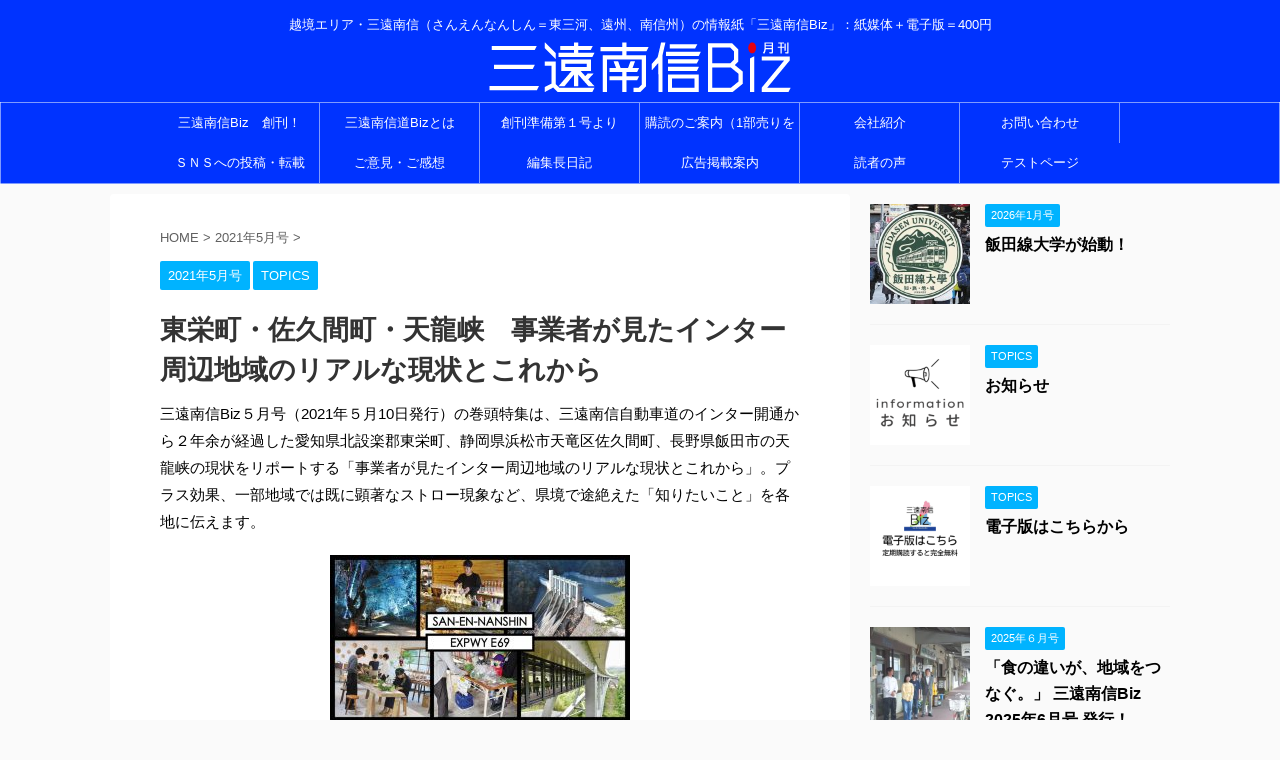

--- FILE ---
content_type: text/html; charset=UTF-8
request_url: https://senbiz.jp/202105/
body_size: 16560
content:
<!DOCTYPE html>
<!--[if lt IE 7]>
<html class="ie6" dir="ltr" lang="ja"
	prefix="og: https://ogp.me/ns#" > <![endif]-->
<!--[if IE 7]>
<html class="i7" dir="ltr" lang="ja"
	prefix="og: https://ogp.me/ns#" > <![endif]-->
<!--[if IE 8]>
<html class="ie" dir="ltr" lang="ja"
	prefix="og: https://ogp.me/ns#" > <![endif]-->
<!--[if gt IE 8]><!-->
<html dir="ltr" lang="ja"
	prefix="og: https://ogp.me/ns#"  class="">
	<!--<![endif]-->
	<head prefix="og: http://ogp.me/ns# fb: http://ogp.me/ns/fb# article: http://ogp.me/ns/article#">

		<meta charset="UTF-8" >
		<meta name="viewport" content="width=device-width,initial-scale=1.0,user-scalable=no,viewport-fit=cover">
		<meta name="format-detection" content="telephone=no" >

		
		<link rel="alternate" type="application/rss+xml" title="越境情報紙「三遠南信Biz」 RSS Feed" href="https://senbiz.jp/feed/" />
		<link rel="pingback" href="https://senbiz.jp/xmlrpc.php" >
		<!--[if lt IE 9]>
		<script src="https://senbiz.jp/wp-content/themes/affinger5/js/html5shiv.js"></script>
		<![endif]-->
				
		<!-- All in One SEO 4.3.8 - aioseo.com -->
		<meta name="description" content="三遠南信Biz５月号（2021年５月10日発行）の巻頭特集は、三遠南信自動車道のインター開通から２年余が経過した愛知県北設楽郡東栄町、静岡県浜松市天竜区佐久間町、長野県飯田市の天龍峡の現状をリポートする「事業者が見たインター周辺地域のリアルな現状とこれから」。プラス効果、一部地域では既に顕著なストロー現象など、県境で途絶えた「知りたい情報」を各地に伝えます。" />
		<meta name="robots" content="max-image-preview:large" />
		<link rel="canonical" href="https://senbiz.jp/202105/" />
		<meta name="generator" content="All in One SEO (AIOSEO) 4.3.8" />
		<meta property="og:locale" content="ja_JP" />
		<meta property="og:site_name" content="越境情報紙「三遠南信Biz」 - 越境エリア・三遠南信（さんえんなんしん＝東三河、遠州、南信州）の情報紙「三遠南信Biz」：紙媒体＋電子版＝400円" />
		<meta property="og:type" content="article" />
		<meta property="og:title" content="東栄町・佐久間町・天龍峡 事業者が見たインター周辺地域のリアルな現状とこれから - 越境情報紙「三遠南信Biz」" />
		<meta property="og:description" content="三遠南信Biz５月号（2021年５月10日発行）の巻頭特集は、三遠南信自動車道のインター開通から２年余が経過した愛知県北設楽郡東栄町、静岡県浜松市天竜区佐久間町、長野県飯田市の天龍峡の現状をリポートする「事業者が見たインター周辺地域のリアルな現状とこれから」。プラス効果、一部地域では既に顕著なストロー現象など、県境で途絶えた「知りたい情報」を各地に伝えます。" />
		<meta property="og:url" content="https://senbiz.jp/202105/" />
		<meta property="og:image" content="https://senbiz.jp/wp-content/uploads/2021/05/DSC_2397-scaled.jpg" />
		<meta property="og:image:secure_url" content="https://senbiz.jp/wp-content/uploads/2021/05/DSC_2397-scaled.jpg" />
		<meta property="og:image:width" content="2560" />
		<meta property="og:image:height" content="1711" />
		<meta property="article:published_time" content="2021-05-08T11:35:49+00:00" />
		<meta property="article:modified_time" content="2021-08-12T10:00:23+00:00" />
		<meta name="twitter:card" content="summary_large_image" />
		<meta name="twitter:title" content="東栄町・佐久間町・天龍峡 事業者が見たインター周辺地域のリアルな現状とこれから - 越境情報紙「三遠南信Biz」" />
		<meta name="twitter:description" content="三遠南信Biz５月号（2021年５月10日発行）の巻頭特集は、三遠南信自動車道のインター開通から２年余が経過した愛知県北設楽郡東栄町、静岡県浜松市天竜区佐久間町、長野県飯田市の天龍峡の現状をリポートする「事業者が見たインター周辺地域のリアルな現状とこれから」。プラス効果、一部地域では既に顕著なストロー現象など、県境で途絶えた「知りたい情報」を各地に伝えます。" />
		<meta name="twitter:image" content="https://senbiz.jp/wp-content/uploads/2021/05/DSC_2397-scaled.jpg" />
		<script type="application/ld+json" class="aioseo-schema">
			{"@context":"https:\/\/schema.org","@graph":[{"@type":"BlogPosting","@id":"https:\/\/senbiz.jp\/202105\/#blogposting","name":"\u6771\u6804\u753a\u30fb\u4f50\u4e45\u9593\u753a\u30fb\u5929\u9f8d\u5ce1 \u4e8b\u696d\u8005\u304c\u898b\u305f\u30a4\u30f3\u30bf\u30fc\u5468\u8fba\u5730\u57df\u306e\u30ea\u30a2\u30eb\u306a\u73fe\u72b6\u3068\u3053\u308c\u304b\u3089 - \u8d8a\u5883\u60c5\u5831\u7d19\u300c\u4e09\u9060\u5357\u4fe1Biz\u300d","headline":"\u6771\u6804\u753a\u30fb\u4f50\u4e45\u9593\u753a\u30fb\u5929\u9f8d\u5ce1\u3000\u4e8b\u696d\u8005\u304c\u898b\u305f\u30a4\u30f3\u30bf\u30fc\u5468\u8fba\u5730\u57df\u306e\u30ea\u30a2\u30eb\u306a\u73fe\u72b6\u3068\u3053\u308c\u304b\u3089","author":{"@id":"https:\/\/senbiz.jp\/author\/webmastersanennanshin\/#author"},"publisher":{"@id":"https:\/\/senbiz.jp\/#organization"},"image":{"@type":"ImageObject","url":"https:\/\/senbiz.jp\/wp-content\/uploads\/2021\/05\/DSC07728.jpeg","width":1616,"height":1080,"caption":"\u7d76\u666f\u304c\u697d\u3057\u3081\u308b\u5929\u9f8d\u6751\u4e2d\u4e95\u4f8d\u306e\u8336\u7551\u30c6\u30e9\u30b9"},"datePublished":"2021-05-08T11:35:49+09:00","dateModified":"2021-08-12T10:00:23+09:00","inLanguage":"ja","mainEntityOfPage":{"@id":"https:\/\/senbiz.jp\/202105\/#webpage"},"isPartOf":{"@id":"https:\/\/senbiz.jp\/202105\/#webpage"},"articleSection":"2021\u5e745\u6708\u53f7, TOPICS"},{"@type":"BreadcrumbList","@id":"https:\/\/senbiz.jp\/202105\/#breadcrumblist","itemListElement":[{"@type":"ListItem","@id":"https:\/\/senbiz.jp\/#listItem","position":1,"item":{"@type":"WebPage","@id":"https:\/\/senbiz.jp\/","name":"\u30db\u30fc\u30e0","description":"\u8d8a\u5883\u30a8\u30ea\u30a2\u30fb\u4e09\u9060\u5357\u4fe1\uff08\u3055\u3093\u3048\u3093\u306a\u3093\u3057\u3093\uff1d\u6771\u4e09\u6cb3\u3001\u9060\u5dde\u3001\u5357\u4fe1\u5dde\uff09\u306e\u60c5\u5831\u7d19\u300c\u4e09\u9060\u5357\u4fe1Biz\u300d\uff1a\u7d19\u5a92\u4f53\uff0b\u96fb\u5b50\u7248\uff1d400\u5186","url":"https:\/\/senbiz.jp\/"},"nextItem":"https:\/\/senbiz.jp\/202105\/#listItem"},{"@type":"ListItem","@id":"https:\/\/senbiz.jp\/202105\/#listItem","position":2,"item":{"@type":"WebPage","@id":"https:\/\/senbiz.jp\/202105\/","name":"\u6771\u6804\u753a\u30fb\u4f50\u4e45\u9593\u753a\u30fb\u5929\u9f8d\u5ce1\u3000\u4e8b\u696d\u8005\u304c\u898b\u305f\u30a4\u30f3\u30bf\u30fc\u5468\u8fba\u5730\u57df\u306e\u30ea\u30a2\u30eb\u306a\u73fe\u72b6\u3068\u3053\u308c\u304b\u3089","description":"\u4e09\u9060\u5357\u4fe1Biz\uff15\u6708\u53f7\uff082021\u5e74\uff15\u670810\u65e5\u767a\u884c\uff09\u306e\u5dfb\u982d\u7279\u96c6\u306f\u3001\u4e09\u9060\u5357\u4fe1\u81ea\u52d5\u8eca\u9053\u306e\u30a4\u30f3\u30bf\u30fc\u958b\u901a\u304b\u3089\uff12\u5e74\u4f59\u304c\u7d4c\u904e\u3057\u305f\u611b\u77e5\u770c\u5317\u8a2d\u697d\u90e1\u6771\u6804\u753a\u3001\u9759\u5ca1\u770c\u6d5c\u677e\u5e02\u5929\u7adc\u533a\u4f50\u4e45\u9593\u753a\u3001\u9577\u91ce\u770c\u98ef\u7530\u5e02\u306e\u5929\u9f8d\u5ce1\u306e\u73fe\u72b6\u3092\u30ea\u30dd\u30fc\u30c8\u3059\u308b\u300c\u4e8b\u696d\u8005\u304c\u898b\u305f\u30a4\u30f3\u30bf\u30fc\u5468\u8fba\u5730\u57df\u306e\u30ea\u30a2\u30eb\u306a\u73fe\u72b6\u3068\u3053\u308c\u304b\u3089\u300d\u3002\u30d7\u30e9\u30b9\u52b9\u679c\u3001\u4e00\u90e8\u5730\u57df\u3067\u306f\u65e2\u306b\u9855\u8457\u306a\u30b9\u30c8\u30ed\u30fc\u73fe\u8c61\u306a\u3069\u3001\u770c\u5883\u3067\u9014\u7d76\u3048\u305f\u300c\u77e5\u308a\u305f\u3044\u60c5\u5831\u300d\u3092\u5404\u5730\u306b\u4f1d\u3048\u307e\u3059\u3002","url":"https:\/\/senbiz.jp\/202105\/"},"previousItem":"https:\/\/senbiz.jp\/#listItem"}]},{"@type":"Organization","@id":"https:\/\/senbiz.jp\/#organization","name":"\u8d8a\u5883\u60c5\u5831\u7d19\u300c\u4e09\u9060\u5357\u4fe1Biz\u300d","url":"https:\/\/senbiz.jp\/"},{"@type":"Person","@id":"https:\/\/senbiz.jp\/author\/webmastersanennanshin\/#author","url":"https:\/\/senbiz.jp\/author\/webmastersanennanshin\/","name":"webmaster@sanennanshin","image":{"@type":"ImageObject","@id":"https:\/\/senbiz.jp\/202105\/#authorImage","url":"https:\/\/secure.gravatar.com\/avatar\/b59ac8a5580ed441f737db2dd32bd1e1?s=96&d=mm&r=g","width":96,"height":96,"caption":"webmaster@sanennanshin"}},{"@type":"WebPage","@id":"https:\/\/senbiz.jp\/202105\/#webpage","url":"https:\/\/senbiz.jp\/202105\/","name":"\u6771\u6804\u753a\u30fb\u4f50\u4e45\u9593\u753a\u30fb\u5929\u9f8d\u5ce1 \u4e8b\u696d\u8005\u304c\u898b\u305f\u30a4\u30f3\u30bf\u30fc\u5468\u8fba\u5730\u57df\u306e\u30ea\u30a2\u30eb\u306a\u73fe\u72b6\u3068\u3053\u308c\u304b\u3089 - \u8d8a\u5883\u60c5\u5831\u7d19\u300c\u4e09\u9060\u5357\u4fe1Biz\u300d","description":"\u4e09\u9060\u5357\u4fe1Biz\uff15\u6708\u53f7\uff082021\u5e74\uff15\u670810\u65e5\u767a\u884c\uff09\u306e\u5dfb\u982d\u7279\u96c6\u306f\u3001\u4e09\u9060\u5357\u4fe1\u81ea\u52d5\u8eca\u9053\u306e\u30a4\u30f3\u30bf\u30fc\u958b\u901a\u304b\u3089\uff12\u5e74\u4f59\u304c\u7d4c\u904e\u3057\u305f\u611b\u77e5\u770c\u5317\u8a2d\u697d\u90e1\u6771\u6804\u753a\u3001\u9759\u5ca1\u770c\u6d5c\u677e\u5e02\u5929\u7adc\u533a\u4f50\u4e45\u9593\u753a\u3001\u9577\u91ce\u770c\u98ef\u7530\u5e02\u306e\u5929\u9f8d\u5ce1\u306e\u73fe\u72b6\u3092\u30ea\u30dd\u30fc\u30c8\u3059\u308b\u300c\u4e8b\u696d\u8005\u304c\u898b\u305f\u30a4\u30f3\u30bf\u30fc\u5468\u8fba\u5730\u57df\u306e\u30ea\u30a2\u30eb\u306a\u73fe\u72b6\u3068\u3053\u308c\u304b\u3089\u300d\u3002\u30d7\u30e9\u30b9\u52b9\u679c\u3001\u4e00\u90e8\u5730\u57df\u3067\u306f\u65e2\u306b\u9855\u8457\u306a\u30b9\u30c8\u30ed\u30fc\u73fe\u8c61\u306a\u3069\u3001\u770c\u5883\u3067\u9014\u7d76\u3048\u305f\u300c\u77e5\u308a\u305f\u3044\u60c5\u5831\u300d\u3092\u5404\u5730\u306b\u4f1d\u3048\u307e\u3059\u3002","inLanguage":"ja","isPartOf":{"@id":"https:\/\/senbiz.jp\/#website"},"breadcrumb":{"@id":"https:\/\/senbiz.jp\/202105\/#breadcrumblist"},"author":{"@id":"https:\/\/senbiz.jp\/author\/webmastersanennanshin\/#author"},"creator":{"@id":"https:\/\/senbiz.jp\/author\/webmastersanennanshin\/#author"},"image":{"@type":"ImageObject","url":"https:\/\/senbiz.jp\/wp-content\/uploads\/2021\/05\/DSC07728.jpeg","@id":"https:\/\/senbiz.jp\/#mainImage","width":1616,"height":1080,"caption":"\u7d76\u666f\u304c\u697d\u3057\u3081\u308b\u5929\u9f8d\u6751\u4e2d\u4e95\u4f8d\u306e\u8336\u7551\u30c6\u30e9\u30b9"},"primaryImageOfPage":{"@id":"https:\/\/senbiz.jp\/202105\/#mainImage"},"datePublished":"2021-05-08T11:35:49+09:00","dateModified":"2021-08-12T10:00:23+09:00"},{"@type":"WebSite","@id":"https:\/\/senbiz.jp\/#website","url":"https:\/\/senbiz.jp\/","name":"\u8d8a\u5883\u60c5\u5831\u7d19\u300c\u4e09\u9060\u5357\u4fe1Biz\u300d","description":"\u8d8a\u5883\u30a8\u30ea\u30a2\u30fb\u4e09\u9060\u5357\u4fe1\uff08\u3055\u3093\u3048\u3093\u306a\u3093\u3057\u3093\uff1d\u6771\u4e09\u6cb3\u3001\u9060\u5dde\u3001\u5357\u4fe1\u5dde\uff09\u306e\u60c5\u5831\u7d19\u300c\u4e09\u9060\u5357\u4fe1Biz\u300d\uff1a\u7d19\u5a92\u4f53\uff0b\u96fb\u5b50\u7248\uff1d400\u5186","inLanguage":"ja","publisher":{"@id":"https:\/\/senbiz.jp\/#organization"}}]}
		</script>
		<!-- All in One SEO -->

<title>東栄町・佐久間町・天龍峡 事業者が見たインター周辺地域のリアルな現状とこれから - 越境情報紙「三遠南信Biz」</title>
<link rel='dns-prefetch' href='//ajax.googleapis.com' />
<link rel='dns-prefetch' href='//www.googletagmanager.com' />

<!-- SEO SIMPLE PACK 3.1.2 -->
<title>東栄町・佐久間町・天龍峡　事業者が見たインター周辺地域のリアルな現状とこれから | 越境情報紙「三遠南信Biz」</title>
<meta name="description" content="三遠南信Biz５月号（2021年５月10日発行）の巻頭特集は、三遠南信自動車道のインター開通から２年余が経過した愛知県北設楽郡東栄町、静岡県浜松市天竜区佐久間町、長野県飯田市の天龍峡の現状をリポートする「事業者が見たインター周辺地域のリアル">
<meta name="keywords" content="三遠南信,三遠南信自動車道,三遠南信道,ビジネス,東三河,遠州,南信州,飯田線,リニア中央新幹線,リニア">
<link rel="canonical" href="https://senbiz.jp/202105/">
<meta property="og:locale" content="ja_JP">
<meta property="og:type" content="article">
<meta property="og:image" content="https://senbiz.jp/wp-content/uploads/2021/05/DSC07728.jpeg">
<meta property="og:title" content="東栄町・佐久間町・天龍峡　事業者が見たインター周辺地域のリアルな現状とこれから | 越境情報紙「三遠南信Biz」">
<meta property="og:description" content="三遠南信Biz５月号（2021年５月10日発行）の巻頭特集は、三遠南信自動車道のインター開通から２年余が経過した愛知県北設楽郡東栄町、静岡県浜松市天竜区佐久間町、長野県飯田市の天龍峡の現状をリポートする「事業者が見たインター周辺地域のリアル">
<meta property="og:url" content="https://senbiz.jp/202105/">
<meta property="og:site_name" content="越境情報紙「三遠南信Biz」">
<meta name="twitter:card" content="summary_large_image">
<!-- / SEO SIMPLE PACK -->

<link rel='stylesheet' id='wp-block-library-css' href='https://senbiz.jp/wp-includes/css/dist/block-library/style.min.css?ver=6.5.4' type='text/css' media='all' />
<style id='classic-theme-styles-inline-css' type='text/css'>
/*! This file is auto-generated */
.wp-block-button__link{color:#fff;background-color:#32373c;border-radius:9999px;box-shadow:none;text-decoration:none;padding:calc(.667em + 2px) calc(1.333em + 2px);font-size:1.125em}.wp-block-file__button{background:#32373c;color:#fff;text-decoration:none}
</style>
<style id='global-styles-inline-css' type='text/css'>
body{--wp--preset--color--black: #000000;--wp--preset--color--cyan-bluish-gray: #abb8c3;--wp--preset--color--white: #ffffff;--wp--preset--color--pale-pink: #f78da7;--wp--preset--color--vivid-red: #cf2e2e;--wp--preset--color--luminous-vivid-orange: #ff6900;--wp--preset--color--luminous-vivid-amber: #fcb900;--wp--preset--color--light-green-cyan: #7bdcb5;--wp--preset--color--vivid-green-cyan: #00d084;--wp--preset--color--pale-cyan-blue: #8ed1fc;--wp--preset--color--vivid-cyan-blue: #0693e3;--wp--preset--color--vivid-purple: #9b51e0;--wp--preset--gradient--vivid-cyan-blue-to-vivid-purple: linear-gradient(135deg,rgba(6,147,227,1) 0%,rgb(155,81,224) 100%);--wp--preset--gradient--light-green-cyan-to-vivid-green-cyan: linear-gradient(135deg,rgb(122,220,180) 0%,rgb(0,208,130) 100%);--wp--preset--gradient--luminous-vivid-amber-to-luminous-vivid-orange: linear-gradient(135deg,rgba(252,185,0,1) 0%,rgba(255,105,0,1) 100%);--wp--preset--gradient--luminous-vivid-orange-to-vivid-red: linear-gradient(135deg,rgba(255,105,0,1) 0%,rgb(207,46,46) 100%);--wp--preset--gradient--very-light-gray-to-cyan-bluish-gray: linear-gradient(135deg,rgb(238,238,238) 0%,rgb(169,184,195) 100%);--wp--preset--gradient--cool-to-warm-spectrum: linear-gradient(135deg,rgb(74,234,220) 0%,rgb(151,120,209) 20%,rgb(207,42,186) 40%,rgb(238,44,130) 60%,rgb(251,105,98) 80%,rgb(254,248,76) 100%);--wp--preset--gradient--blush-light-purple: linear-gradient(135deg,rgb(255,206,236) 0%,rgb(152,150,240) 100%);--wp--preset--gradient--blush-bordeaux: linear-gradient(135deg,rgb(254,205,165) 0%,rgb(254,45,45) 50%,rgb(107,0,62) 100%);--wp--preset--gradient--luminous-dusk: linear-gradient(135deg,rgb(255,203,112) 0%,rgb(199,81,192) 50%,rgb(65,88,208) 100%);--wp--preset--gradient--pale-ocean: linear-gradient(135deg,rgb(255,245,203) 0%,rgb(182,227,212) 50%,rgb(51,167,181) 100%);--wp--preset--gradient--electric-grass: linear-gradient(135deg,rgb(202,248,128) 0%,rgb(113,206,126) 100%);--wp--preset--gradient--midnight: linear-gradient(135deg,rgb(2,3,129) 0%,rgb(40,116,252) 100%);--wp--preset--font-size--small: 13px;--wp--preset--font-size--medium: 20px;--wp--preset--font-size--large: 36px;--wp--preset--font-size--x-large: 42px;--wp--preset--spacing--20: 0.44rem;--wp--preset--spacing--30: 0.67rem;--wp--preset--spacing--40: 1rem;--wp--preset--spacing--50: 1.5rem;--wp--preset--spacing--60: 2.25rem;--wp--preset--spacing--70: 3.38rem;--wp--preset--spacing--80: 5.06rem;--wp--preset--shadow--natural: 6px 6px 9px rgba(0, 0, 0, 0.2);--wp--preset--shadow--deep: 12px 12px 50px rgba(0, 0, 0, 0.4);--wp--preset--shadow--sharp: 6px 6px 0px rgba(0, 0, 0, 0.2);--wp--preset--shadow--outlined: 6px 6px 0px -3px rgba(255, 255, 255, 1), 6px 6px rgba(0, 0, 0, 1);--wp--preset--shadow--crisp: 6px 6px 0px rgba(0, 0, 0, 1);}:where(.is-layout-flex){gap: 0.5em;}:where(.is-layout-grid){gap: 0.5em;}body .is-layout-flex{display: flex;}body .is-layout-flex{flex-wrap: wrap;align-items: center;}body .is-layout-flex > *{margin: 0;}body .is-layout-grid{display: grid;}body .is-layout-grid > *{margin: 0;}:where(.wp-block-columns.is-layout-flex){gap: 2em;}:where(.wp-block-columns.is-layout-grid){gap: 2em;}:where(.wp-block-post-template.is-layout-flex){gap: 1.25em;}:where(.wp-block-post-template.is-layout-grid){gap: 1.25em;}.has-black-color{color: var(--wp--preset--color--black) !important;}.has-cyan-bluish-gray-color{color: var(--wp--preset--color--cyan-bluish-gray) !important;}.has-white-color{color: var(--wp--preset--color--white) !important;}.has-pale-pink-color{color: var(--wp--preset--color--pale-pink) !important;}.has-vivid-red-color{color: var(--wp--preset--color--vivid-red) !important;}.has-luminous-vivid-orange-color{color: var(--wp--preset--color--luminous-vivid-orange) !important;}.has-luminous-vivid-amber-color{color: var(--wp--preset--color--luminous-vivid-amber) !important;}.has-light-green-cyan-color{color: var(--wp--preset--color--light-green-cyan) !important;}.has-vivid-green-cyan-color{color: var(--wp--preset--color--vivid-green-cyan) !important;}.has-pale-cyan-blue-color{color: var(--wp--preset--color--pale-cyan-blue) !important;}.has-vivid-cyan-blue-color{color: var(--wp--preset--color--vivid-cyan-blue) !important;}.has-vivid-purple-color{color: var(--wp--preset--color--vivid-purple) !important;}.has-black-background-color{background-color: var(--wp--preset--color--black) !important;}.has-cyan-bluish-gray-background-color{background-color: var(--wp--preset--color--cyan-bluish-gray) !important;}.has-white-background-color{background-color: var(--wp--preset--color--white) !important;}.has-pale-pink-background-color{background-color: var(--wp--preset--color--pale-pink) !important;}.has-vivid-red-background-color{background-color: var(--wp--preset--color--vivid-red) !important;}.has-luminous-vivid-orange-background-color{background-color: var(--wp--preset--color--luminous-vivid-orange) !important;}.has-luminous-vivid-amber-background-color{background-color: var(--wp--preset--color--luminous-vivid-amber) !important;}.has-light-green-cyan-background-color{background-color: var(--wp--preset--color--light-green-cyan) !important;}.has-vivid-green-cyan-background-color{background-color: var(--wp--preset--color--vivid-green-cyan) !important;}.has-pale-cyan-blue-background-color{background-color: var(--wp--preset--color--pale-cyan-blue) !important;}.has-vivid-cyan-blue-background-color{background-color: var(--wp--preset--color--vivid-cyan-blue) !important;}.has-vivid-purple-background-color{background-color: var(--wp--preset--color--vivid-purple) !important;}.has-black-border-color{border-color: var(--wp--preset--color--black) !important;}.has-cyan-bluish-gray-border-color{border-color: var(--wp--preset--color--cyan-bluish-gray) !important;}.has-white-border-color{border-color: var(--wp--preset--color--white) !important;}.has-pale-pink-border-color{border-color: var(--wp--preset--color--pale-pink) !important;}.has-vivid-red-border-color{border-color: var(--wp--preset--color--vivid-red) !important;}.has-luminous-vivid-orange-border-color{border-color: var(--wp--preset--color--luminous-vivid-orange) !important;}.has-luminous-vivid-amber-border-color{border-color: var(--wp--preset--color--luminous-vivid-amber) !important;}.has-light-green-cyan-border-color{border-color: var(--wp--preset--color--light-green-cyan) !important;}.has-vivid-green-cyan-border-color{border-color: var(--wp--preset--color--vivid-green-cyan) !important;}.has-pale-cyan-blue-border-color{border-color: var(--wp--preset--color--pale-cyan-blue) !important;}.has-vivid-cyan-blue-border-color{border-color: var(--wp--preset--color--vivid-cyan-blue) !important;}.has-vivid-purple-border-color{border-color: var(--wp--preset--color--vivid-purple) !important;}.has-vivid-cyan-blue-to-vivid-purple-gradient-background{background: var(--wp--preset--gradient--vivid-cyan-blue-to-vivid-purple) !important;}.has-light-green-cyan-to-vivid-green-cyan-gradient-background{background: var(--wp--preset--gradient--light-green-cyan-to-vivid-green-cyan) !important;}.has-luminous-vivid-amber-to-luminous-vivid-orange-gradient-background{background: var(--wp--preset--gradient--luminous-vivid-amber-to-luminous-vivid-orange) !important;}.has-luminous-vivid-orange-to-vivid-red-gradient-background{background: var(--wp--preset--gradient--luminous-vivid-orange-to-vivid-red) !important;}.has-very-light-gray-to-cyan-bluish-gray-gradient-background{background: var(--wp--preset--gradient--very-light-gray-to-cyan-bluish-gray) !important;}.has-cool-to-warm-spectrum-gradient-background{background: var(--wp--preset--gradient--cool-to-warm-spectrum) !important;}.has-blush-light-purple-gradient-background{background: var(--wp--preset--gradient--blush-light-purple) !important;}.has-blush-bordeaux-gradient-background{background: var(--wp--preset--gradient--blush-bordeaux) !important;}.has-luminous-dusk-gradient-background{background: var(--wp--preset--gradient--luminous-dusk) !important;}.has-pale-ocean-gradient-background{background: var(--wp--preset--gradient--pale-ocean) !important;}.has-electric-grass-gradient-background{background: var(--wp--preset--gradient--electric-grass) !important;}.has-midnight-gradient-background{background: var(--wp--preset--gradient--midnight) !important;}.has-small-font-size{font-size: var(--wp--preset--font-size--small) !important;}.has-medium-font-size{font-size: var(--wp--preset--font-size--medium) !important;}.has-large-font-size{font-size: var(--wp--preset--font-size--large) !important;}.has-x-large-font-size{font-size: var(--wp--preset--font-size--x-large) !important;}
.wp-block-navigation a:where(:not(.wp-element-button)){color: inherit;}
:where(.wp-block-post-template.is-layout-flex){gap: 1.25em;}:where(.wp-block-post-template.is-layout-grid){gap: 1.25em;}
:where(.wp-block-columns.is-layout-flex){gap: 2em;}:where(.wp-block-columns.is-layout-grid){gap: 2em;}
.wp-block-pullquote{font-size: 1.5em;line-height: 1.6;}
</style>
<link rel='stylesheet' id='contact-form-7-css' href='https://senbiz.jp/wp-content/plugins/contact-form-7/includes/css/styles.css?ver=5.5.5' type='text/css' media='all' />
<link rel='stylesheet' id='toc-screen-css' href='https://senbiz.jp/wp-content/plugins/table-of-contents-plus/screen.min.css?ver=2106' type='text/css' media='all' />
<link rel='stylesheet' id='dashicons-css' href='https://senbiz.jp/wp-includes/css/dashicons.min.css?ver=6.5.4' type='text/css' media='all' />
<link rel='stylesheet' id='thickbox-css' href='https://senbiz.jp/wp-includes/js/thickbox/thickbox.css?ver=6.5.4' type='text/css' media='all' />
<link rel='stylesheet' id='formzu_plugin_client-css' href='https://senbiz.jp/wp-content/plugins/formzu-wp/css/formzu_plugin_client.css?ver=1644770435' type='text/css' media='all' />
<link rel='stylesheet' id='single_child2-css' href='https://senbiz.jp/wp-content/themes/affinger5-jet-child/st-child-kanricss.php' type='text/css' media='all' />
<link rel='stylesheet' id='normalize-css' href='https://senbiz.jp/wp-content/themes/affinger5/css/normalize.css?ver=1.5.9' type='text/css' media='all' />
<link rel='stylesheet' id='font-awesome-css' href='https://senbiz.jp/wp-content/themes/affinger5/css/fontawesome/css/font-awesome.min.css?ver=4.7.0' type='text/css' media='all' />
<link rel='stylesheet' id='font-awesome-animation-css' href='https://senbiz.jp/wp-content/themes/affinger5/css/fontawesome/css/font-awesome-animation.min.css?ver=6.5.4' type='text/css' media='all' />
<link rel='stylesheet' id='st_svg-css' href='https://senbiz.jp/wp-content/themes/affinger5/st_svg/style.css?ver=6.5.4' type='text/css' media='all' />
<link rel='stylesheet' id='slick-css' href='https://senbiz.jp/wp-content/themes/affinger5/vendor/slick/slick.css?ver=1.8.0' type='text/css' media='all' />
<link rel='stylesheet' id='slick-theme-css' href='https://senbiz.jp/wp-content/themes/affinger5/vendor/slick/slick-theme.css?ver=1.8.0' type='text/css' media='all' />
<link rel='stylesheet' id='style-css' href='https://senbiz.jp/wp-content/themes/affinger5/style.css?ver=6.5.4' type='text/css' media='all' />
<link rel='stylesheet' id='child-style-css' href='https://senbiz.jp/wp-content/themes/affinger5-jet-child/style.css?ver=6.5.4' type='text/css' media='all' />
<link rel='stylesheet' id='single-css' href='https://senbiz.jp/wp-content/themes/affinger5/st-rankcss.php' type='text/css' media='all' />
<link rel='stylesheet' id='st-themecss-css' href='https://senbiz.jp/wp-content/themes/affinger5/st-themecss-loader.php?ver=6.5.4' type='text/css' media='all' />
<script type="text/javascript" src="//ajax.googleapis.com/ajax/libs/jquery/1.11.3/jquery.min.js?ver=1.11.3" id="jquery-js"></script>
<script type="text/javascript" src="https://senbiz.jp/wp-content/themes/affinger5-jet-child/js/jquery.heightLine.js?ver=6.5.4" id="jquery-heightLine-js"></script>

<!-- Google アナリティクス スニペット (Site Kit が追加) -->
<script type="text/javascript" src="https://www.googletagmanager.com/gtag/js?id=G-FNSEWN7XD7" id="google_gtagjs-js" async></script>
<script type="text/javascript" id="google_gtagjs-js-after">
/* <![CDATA[ */
window.dataLayer = window.dataLayer || [];function gtag(){dataLayer.push(arguments);}
gtag("js", new Date());
gtag("set", "developer_id.dZTNiMT", true);
gtag("config", "G-FNSEWN7XD7");
/* ]]> */
</script>

<!-- (ここまで) Google アナリティクス スニペット (Site Kit が追加) -->
<link rel="https://api.w.org/" href="https://senbiz.jp/wp-json/" /><link rel="alternate" type="application/json" href="https://senbiz.jp/wp-json/wp/v2/posts/1241" /><link rel='shortlink' href='https://senbiz.jp/?p=1241' />
<link rel="alternate" type="application/json+oembed" href="https://senbiz.jp/wp-json/oembed/1.0/embed?url=https%3A%2F%2Fsenbiz.jp%2F202105%2F" />
<link rel="alternate" type="text/xml+oembed" href="https://senbiz.jp/wp-json/oembed/1.0/embed?url=https%3A%2F%2Fsenbiz.jp%2F202105%2F&#038;format=xml" />
<script>readMoreArgs = []</script><script type="text/javascript">
				EXPM_VERSION=2.91;EXPM_AJAX_URL='https://senbiz.jp/wp-admin/admin-ajax.php';
			function yrmAddEvent(element, eventName, fn) {
				if (element.addEventListener)
					element.addEventListener(eventName, fn, false);
				else if (element.attachEvent)
					element.attachEvent('on' + eventName, fn);
			}
			</script><meta name="generator" content="Site Kit by Google 1.96.0" /><meta name="robots" content="index, follow" />
<link rel="canonical" href="https://senbiz.jp/202105/" />
<link rel="icon" href="https://senbiz.jp/wp-content/uploads/2023/04/xXpw7HGs_400x400-60x60.jpg" sizes="32x32" />
<link rel="icon" href="https://senbiz.jp/wp-content/uploads/2023/04/xXpw7HGs_400x400-300x300.jpg" sizes="192x192" />
<link rel="apple-touch-icon" href="https://senbiz.jp/wp-content/uploads/2023/04/xXpw7HGs_400x400-300x300.jpg" />
<meta name="msapplication-TileImage" content="https://senbiz.jp/wp-content/uploads/2023/04/xXpw7HGs_400x400-300x300.jpg" />
			<script>
		(function (i, s, o, g, r, a, m) {
			i['GoogleAnalyticsObject'] = r;
			i[r] = i[r] || function () {
					(i[r].q = i[r].q || []).push(arguments)
				}, i[r].l = 1 * new Date();
			a = s.createElement(o),
				m = s.getElementsByTagName(o)[0];
			a.async = 1;
			a.src = g;
			m.parentNode.insertBefore(a, m)
		})(window, document, 'script', '//www.google-analytics.com/analytics.js', 'ga');

		ga('create', 'UA-133166963-1', 'auto');
		ga('send', 'pageview');

	</script>
					


<script>
jQuery(function(){
    jQuery('.st-btn-open').click(function(){
        jQuery(this).next('.st-slidebox').stop(true, true).slideToggle();
    });
});
</script>
	<script>
		jQuery(function(){
		jQuery('.post h2 , .h2modoki').wrapInner('<span class="st-dash-design"></span>');
		}) 
	</script>

<script>
	jQuery(function(){
		jQuery("#toc_container:not(:has(ul ul))").addClass("only-toc");
		jQuery(".st-ac-box ul:has(.cat-item)").each(function(){
			jQuery(this).addClass("st-ac-cat");
		});
	});
</script>

<script>
	jQuery(function(){
						jQuery('.st-star').parent('.rankh4').css('padding-bottom','5px'); // スターがある場合のランキング見出し調整
	});
</script>
				<meta name="google-site-verification" content="L06NqV5IgEfiF8BPAuQOSLJGXvclvrJ0XA2OoFJSYnA" />
	</head>
	<body class="post-template-default single single-post postid-1241 single-format-standard not-front-page" >
				<div id="st-ami">
				<div id="wrapper" class="">
				<div id="wrapper-in">
					<header id="st-headwide">
						<div id="headbox-bg">
							<div class="clearfix" id="headbox">
										<nav id="s-navi" class="pcnone">
			<dl class="acordion">
				<dt class="trigger">
					<p class="acordion_button"><span class="op"><i class="fa st-svg-menu"></i></span></p>
		
					<!-- 追加メニュー -->
					
					<!-- 追加メニュー2 -->
					
						</dt>

				<dd class="acordion_tree">
					<div class="acordion_tree_content">

						

														<div class="menu-%e6%83%85%e5%a0%b1%e3%81%af%e6%ad%a6%e5%99%a8%e3%81%a7%e3%81%99-container"><ul id="menu-%e6%83%85%e5%a0%b1%e3%81%af%e6%ad%a6%e5%99%a8%e3%81%a7%e3%81%99" class="menu"><li id="menu-item-403" class="menu-item menu-item-type-post_type menu-item-object-post menu-item-403"><a href="https://senbiz.jp/bizsoukan/"><span class="menu-item-label">三遠南信Biz　創刊！</span></a></li>
<li id="menu-item-271" class="menu-item menu-item-type-post_type menu-item-object-post menu-item-271"><a href="https://senbiz.jp/bizpresoukan2/"><span class="menu-item-label">三遠南信道Bizとは</span></a></li>
<li id="menu-item-114" class="menu-item menu-item-type-taxonomy menu-item-object-category menu-item-114"><a href="https://senbiz.jp/category/%e5%89%b5%e5%88%8a%e6%ba%96%e5%82%99%e7%ac%ac%ef%bc%91%e5%8f%b7%e3%82%88%e3%82%8a/"><span class="menu-item-label">創刊準備第１号より</span></a></li>
<li id="menu-item-88" class="menu-item menu-item-type-post_type menu-item-object-page menu-item-88"><a href="https://senbiz.jp/order/"><span class="menu-item-label">購読のご案内（1部売りを含む）</span></a></li>
<li id="menu-item-459" class="menu-item menu-item-type-post_type menu-item-object-page menu-item-459"><a href="https://senbiz.jp/minamishinshu/"><span class="menu-item-label">会社紹介</span></a></li>
<li id="menu-item-404" class="menu-item menu-item-type-post_type menu-item-object-page menu-item-404"><a href="https://senbiz.jp/info/"><span class="menu-item-label">お問い合わせ</span></a></li>
<li id="menu-item-1509" class="menu-item menu-item-type-post_type menu-item-object-page menu-item-1509"><a href="https://senbiz.jp/sns/"><span class="menu-item-label">ＳＮＳへの投稿・転載</span></a></li>
<li id="menu-item-1958" class="menu-item menu-item-type-post_type menu-item-object-page menu-item-1958"><a href="https://senbiz.jp/opinion/"><span class="menu-item-label">ご意見・ご感想</span></a></li>
<li id="menu-item-1971" class="menu-item menu-item-type-post_type menu-item-object-page menu-item-1971"><a href="https://senbiz.jp/%e7%b7%a8%e9%9b%86%e9%95%b7%e6%97%a5%e8%a8%98/"><span class="menu-item-label">編集長日記</span></a></li>
<li id="menu-item-2013" class="menu-item menu-item-type-post_type menu-item-object-page menu-item-2013"><a href="https://senbiz.jp/ad/"><span class="menu-item-label">広告掲載案内</span></a></li>
<li id="menu-item-2560" class="menu-item menu-item-type-post_type menu-item-object-page menu-item-2560"><a href="https://senbiz.jp/readersvoice/"><span class="menu-item-label">読者の声</span></a></li>
<li id="menu-item-2914" class="menu-item menu-item-type-post_type menu-item-object-page menu-item-2914"><a href="https://senbiz.jp/%e3%83%86%e3%82%b9%e3%83%88%e3%83%9a%e3%83%bc%e3%82%b8/"><span class="menu-item-label">テストページ</span></a></li>
</ul></div>							<div class="clear"></div>

						
					</div>
				</dd>
			</dl>
		</nav>
										<div id="header-l">
										
            
			
				<!-- キャプション -->
				                
					              		 	 <p class="descr sitenametop">
               		     	越境エリア・三遠南信（さんえんなんしん＝東三河、遠州、南信州）の情報紙「三遠南信Biz」：紙媒体＋電子版＝400円               			 </p>
					                    
				                
				<!-- ロゴ又はブログ名 -->
				              		  <p class="sitename"><a href="https://senbiz.jp/">
                  		                        		  <img class="sitename-bottom" alt="越境情報紙「三遠南信Biz」" src="https://senbiz.jp/wp-content/uploads/2019/03/title1-e1552122747763.png" >
                   		               		  </a></p>
            					<!-- ロゴ又はブログ名ここまで -->

			    
		
    									</div><!-- /#header-l -->
								<div id="header-r" class="smanone">
																		
								</div><!-- /#header-r -->
							</div><!-- /#headbox-bg -->
						</div><!-- /#headbox clearfix -->

						
						
						
											
<div id="gazou-wide">
			<div id="st-menubox">
			<div id="st-menuwide">
				<nav class="smanone clearfix"><ul id="menu-%e6%83%85%e5%a0%b1%e3%81%af%e6%ad%a6%e5%99%a8%e3%81%a7%e3%81%99-1" class="menu"><li class="menu-item menu-item-type-post_type menu-item-object-post menu-item-403"><a href="https://senbiz.jp/bizsoukan/">三遠南信Biz　創刊！</a></li>
<li class="menu-item menu-item-type-post_type menu-item-object-post menu-item-271"><a href="https://senbiz.jp/bizpresoukan2/">三遠南信道Bizとは</a></li>
<li class="menu-item menu-item-type-taxonomy menu-item-object-category menu-item-114"><a href="https://senbiz.jp/category/%e5%89%b5%e5%88%8a%e6%ba%96%e5%82%99%e7%ac%ac%ef%bc%91%e5%8f%b7%e3%82%88%e3%82%8a/">創刊準備第１号より</a></li>
<li class="menu-item menu-item-type-post_type menu-item-object-page menu-item-88"><a href="https://senbiz.jp/order/">購読のご案内（1部売りを含む）</a></li>
<li class="menu-item menu-item-type-post_type menu-item-object-page menu-item-459"><a href="https://senbiz.jp/minamishinshu/">会社紹介</a></li>
<li class="menu-item menu-item-type-post_type menu-item-object-page menu-item-404"><a href="https://senbiz.jp/info/">お問い合わせ</a></li>
<li class="menu-item menu-item-type-post_type menu-item-object-page menu-item-1509"><a href="https://senbiz.jp/sns/">ＳＮＳへの投稿・転載</a></li>
<li class="menu-item menu-item-type-post_type menu-item-object-page menu-item-1958"><a href="https://senbiz.jp/opinion/">ご意見・ご感想</a></li>
<li class="menu-item menu-item-type-post_type menu-item-object-page menu-item-1971"><a href="https://senbiz.jp/%e7%b7%a8%e9%9b%86%e9%95%b7%e6%97%a5%e8%a8%98/">編集長日記</a></li>
<li class="menu-item menu-item-type-post_type menu-item-object-page menu-item-2013"><a href="https://senbiz.jp/ad/">広告掲載案内</a></li>
<li class="menu-item menu-item-type-post_type menu-item-object-page menu-item-2560"><a href="https://senbiz.jp/readersvoice/">読者の声</a></li>
<li class="menu-item menu-item-type-post_type menu-item-object-page menu-item-2914"><a href="https://senbiz.jp/%e3%83%86%e3%82%b9%e3%83%88%e3%83%9a%e3%83%bc%e3%82%b8/">テストページ</a></li>
</ul></nav>			</div>
		</div>
				</div>
					
					
					</header>

					

					<div id="content-w">

					
					
<div id="content" class="clearfix">
	<div id="contentInner">

		<main>
			<article>
				<div id="post-1241" class="st-post post-1241 post type-post status-publish format-standard has-post-thumbnail hentry category-229 category-topics">

			
									

					<!--ぱんくず -->
										<div id="breadcrumb">
					<ol itemscope itemtype="http://schema.org/BreadcrumbList">
							 <li itemprop="itemListElement" itemscope
      itemtype="http://schema.org/ListItem"><a href="https://senbiz.jp" itemprop="item"><span itemprop="name">HOME</span></a> > <meta itemprop="position" content="1" /></li>
													<li itemprop="itemListElement" itemscope
      itemtype="http://schema.org/ListItem"><a href="https://senbiz.jp/category/2021%e5%b9%b45%e6%9c%88%e5%8f%b7/" itemprop="item">
							<span itemprop="name">2021年5月号</span> </a> &gt;<meta itemprop="position" content="2" /></li> 
											</ol>
					</div>
										<!--/ ぱんくず -->

					<!--ループ開始 -->
										
										<p class="st-catgroup">
					<a href="https://senbiz.jp/category/2021%e5%b9%b45%e6%9c%88%e5%8f%b7/" title="View all posts in 2021年5月号" rel="category tag"><span class="catname st-catid229">2021年5月号</span></a> <a href="https://senbiz.jp/category/topics/" title="View all posts in TOPICS" rel="category tag"><span class="catname st-catid1">TOPICS</span></a>					</p>
									

					<h1 class="entry-title">東栄町・佐久間町・天龍峡　事業者が見たインター周辺地域のリアルな現状とこれから</h1>

					<div class="blogbox st-hide">
						<p><span class="kdate">
																							更新日：<time class="updated" datetime="2021-08-12T19:00:23+0900">2021年8月12日</time>
													</span></p>
					</div>

					
					<div class="mainbox">
						<div id="nocopy" ><!-- コピー禁止エリアここから -->
																										
							<div class="entry-content">
								<p>三遠南信Biz５月号（2021年５月10日発行）の巻頭特集は、三遠南信自動車道のインター開通から２年余が経過した愛知県北設楽郡東栄町、静岡県浜松市天竜区佐久間町、長野県飯田市の天龍峡の現状をリポートする「事業者が見たインター周辺地域のリアルな現状とこれから」。プラス効果、一部地域では既に顕著なストロー現象など、県境で途絶えた「知りたいこと」を各地に伝えます。</p>
<p><img fetchpriority="high" decoding="async" class="aligncenter size-medium wp-image-1243" src="https://senbiz.jp/wp-content/uploads/2021/05/fe3ed2204f81668d38ae726c543ae3d8-300x167.jpg" alt="" width="300" height="167" srcset="https://senbiz.jp/wp-content/uploads/2021/05/fe3ed2204f81668d38ae726c543ae3d8-300x167.jpg 300w, https://senbiz.jp/wp-content/uploads/2021/05/fe3ed2204f81668d38ae726c543ae3d8-1024x569.jpg 1024w, https://senbiz.jp/wp-content/uploads/2021/05/fe3ed2204f81668d38ae726c543ae3d8-768x427.jpg 768w, https://senbiz.jp/wp-content/uploads/2021/05/fe3ed2204f81668d38ae726c543ae3d8-1060x591.jpg 1060w, https://senbiz.jp/wp-content/uploads/2021/05/fe3ed2204f81668d38ae726c543ae3d8.jpg 1063w" sizes="(max-width: 300px) 100vw, 300px" /></p>
<p>事業者のミニインタビューと各地域ゆかりの有識者によるコメントから、それぞれに求められる対策が明らかになります。</p>

		<style type="text/css">
			#gallery-1 {
				margin: auto;
			}
			#gallery-1 .gallery-item {
				float: left;
				margin-top: 10px;
				text-align: center;
				width: 33%;
			}
			#gallery-1 img {
				border: 2px solid #cfcfcf;
			}
			#gallery-1 .gallery-caption {
				margin-left: 0;
			}
			/* see gallery_shortcode() in wp-includes/media.php */
		</style>
		<div id='gallery-1' class='gallery galleryid-1241 gallery-columns-3 gallery-size-medium'><dl class='gallery-item'>
			<dt class='gallery-icon landscape'>
				<a href='https://senbiz.jp/202105/dsc_2040/'><img decoding="async" width="300" height="201" src="https://senbiz.jp/wp-content/uploads/2021/05/DSC_2040-300x201.jpg" class="attachment-medium size-medium" alt="" aria-describedby="gallery-1-1249" srcset="https://senbiz.jp/wp-content/uploads/2021/05/DSC_2040-300x201.jpg 300w, https://senbiz.jp/wp-content/uploads/2021/05/DSC_2040-1024x684.jpg 1024w, https://senbiz.jp/wp-content/uploads/2021/05/DSC_2040-768x513.jpg 768w, https://senbiz.jp/wp-content/uploads/2021/05/DSC_2040-1536x1027.jpg 1536w, https://senbiz.jp/wp-content/uploads/2021/05/DSC_2040-2048x1369.jpg 2048w" sizes="(max-width: 300px) 100vw, 300px" /></a>
			</dt>
				<dd class='wp-caption-text gallery-caption' id='gallery-1-1249'>
				「この絶景をなくしたくない」
				</dd></dl><dl class='gallery-item'>
			<dt class='gallery-icon landscape'>
				<a href='https://senbiz.jp/202105/attachment/210422/'><img decoding="async" width="300" height="200" src="https://senbiz.jp/wp-content/uploads/2021/05/644b99d5d42c3bb34ff998b1c33928ad-300x200.jpg" class="attachment-medium size-medium" alt="" aria-describedby="gallery-1-1245" srcset="https://senbiz.jp/wp-content/uploads/2021/05/644b99d5d42c3bb34ff998b1c33928ad-300x200.jpg 300w, https://senbiz.jp/wp-content/uploads/2021/05/644b99d5d42c3bb34ff998b1c33928ad-1024x682.jpg 1024w, https://senbiz.jp/wp-content/uploads/2021/05/644b99d5d42c3bb34ff998b1c33928ad-768x512.jpg 768w, https://senbiz.jp/wp-content/uploads/2021/05/644b99d5d42c3bb34ff998b1c33928ad-1536x1024.jpg 1536w, https://senbiz.jp/wp-content/uploads/2021/05/644b99d5d42c3bb34ff998b1c33928ad-2048x1365.jpg 2048w" sizes="(max-width: 300px) 100vw, 300px" /></a>
			</dt>
				<dd class='wp-caption-text gallery-caption' id='gallery-1-1245'>
				脱炭素へ燃やす情熱
				</dd></dl><dl class='gallery-item'>
			<dt class='gallery-icon landscape'>
				<a href='https://senbiz.jp/202105/dsc_2111/'><img loading="lazy" decoding="async" width="300" height="201" src="https://senbiz.jp/wp-content/uploads/2021/05/DSC_2111-300x201.jpg" class="attachment-medium size-medium" alt="" aria-describedby="gallery-1-1250" srcset="https://senbiz.jp/wp-content/uploads/2021/05/DSC_2111-300x201.jpg 300w, https://senbiz.jp/wp-content/uploads/2021/05/DSC_2111-1024x684.jpg 1024w, https://senbiz.jp/wp-content/uploads/2021/05/DSC_2111-768x513.jpg 768w, https://senbiz.jp/wp-content/uploads/2021/05/DSC_2111-1536x1027.jpg 1536w, https://senbiz.jp/wp-content/uploads/2021/05/DSC_2111-2048x1369.jpg 2048w" sizes="(max-width: 300px) 100vw, 300px" /></a>
			</dt>
				<dd class='wp-caption-text gallery-caption' id='gallery-1-1250'>
				ここは秘密に満ちた村
				</dd></dl><br style="clear: both" />
		</div>

<p>巻末特集は「山のなりわいのつくり方～県境域の地域おこし協力隊に学ぶ」と題して、<br />
間伐材を湯谷温泉（新城市）に熱源として供給する合同会社フォレストエネルギーの大西康史さん（同市協力隊OB）、<br />
浜松市天竜区の山中で人気キャンプ場「龍山秘密村」の“村長”を務める川道光司さん（浜松山里いきいき応援隊OB）、<br />
天龍村のブランド茶「仲井侍銘茶」が抱える高齢化問題にてこ入れをし、独立開業の筋道をつけた前田美沙さん（同村協力隊・現役）の着任からの歩みをダイジェストで紹介。地域資源を生かした事業展開と成功の秘訣に迫ります。</p>

		<style type="text/css">
			#gallery-2 {
				margin: auto;
			}
			#gallery-2 .gallery-item {
				float: left;
				margin-top: 10px;
				text-align: center;
				width: 33%;
			}
			#gallery-2 img {
				border: 2px solid #cfcfcf;
			}
			#gallery-2 .gallery-caption {
				margin-left: 0;
			}
			/* see gallery_shortcode() in wp-includes/media.php */
		</style>
		<div id='gallery-2' class='gallery galleryid-1241 gallery-columns-3 gallery-size-medium'><dl class='gallery-item'>
			<dt class='gallery-icon landscape'>
				<a href='https://senbiz.jp/202105/dsc_2119/'><img loading="lazy" decoding="async" width="300" height="201" src="https://senbiz.jp/wp-content/uploads/2021/05/DSC_2119-300x201.jpg" class="attachment-medium size-medium" alt="" srcset="https://senbiz.jp/wp-content/uploads/2021/05/DSC_2119-300x201.jpg 300w, https://senbiz.jp/wp-content/uploads/2021/05/DSC_2119-1024x684.jpg 1024w, https://senbiz.jp/wp-content/uploads/2021/05/DSC_2119-768x513.jpg 768w, https://senbiz.jp/wp-content/uploads/2021/05/DSC_2119-1536x1027.jpg 1536w, https://senbiz.jp/wp-content/uploads/2021/05/DSC_2119-2048x1369.jpg 2048w" sizes="(max-width: 300px) 100vw, 300px" /></a>
			</dt></dl><dl class='gallery-item'>
			<dt class='gallery-icon landscape'>
				<a href='https://senbiz.jp/202105/dsc07553/'><img loading="lazy" decoding="async" width="300" height="201" src="https://senbiz.jp/wp-content/uploads/2021/05/DSC07553-300x201.jpg" class="attachment-medium size-medium" alt="" srcset="https://senbiz.jp/wp-content/uploads/2021/05/DSC07553-300x201.jpg 300w, https://senbiz.jp/wp-content/uploads/2021/05/DSC07553-1024x685.jpg 1024w, https://senbiz.jp/wp-content/uploads/2021/05/DSC07553-768x514.jpg 768w, https://senbiz.jp/wp-content/uploads/2021/05/DSC07553.jpg 1280w" sizes="(max-width: 300px) 100vw, 300px" /></a>
			</dt></dl><dl class='gallery-item'>
			<dt class='gallery-icon landscape'>
				<a href='https://senbiz.jp/202105/%e8%96%aa%ef%bc%88%e3%83%95%e3%82%a9%e3%83%ac%e3%82%b9%e3%83%88%e3%82%a8%e3%83%8d%e3%83%ab%e3%82%ae%e3%83%bc%e6%96%b0%e5%9f%8e%e3%80%81%e8%a3%9c%e6%ad%a3%ef%bc%89210422/'><img loading="lazy" decoding="async" width="300" height="200" src="https://senbiz.jp/wp-content/uploads/2021/05/5bc8c86d2c7fe3541137f84863646406-300x200.jpg" class="attachment-medium size-medium" alt="" srcset="https://senbiz.jp/wp-content/uploads/2021/05/5bc8c86d2c7fe3541137f84863646406-300x200.jpg 300w, https://senbiz.jp/wp-content/uploads/2021/05/5bc8c86d2c7fe3541137f84863646406-1024x682.jpg 1024w, https://senbiz.jp/wp-content/uploads/2021/05/5bc8c86d2c7fe3541137f84863646406-768x512.jpg 768w, https://senbiz.jp/wp-content/uploads/2021/05/5bc8c86d2c7fe3541137f84863646406-1536x1024.jpg 1536w, https://senbiz.jp/wp-content/uploads/2021/05/5bc8c86d2c7fe3541137f84863646406-2048x1365.jpg 2048w" sizes="(max-width: 300px) 100vw, 300px" /></a>
			</dt></dl><br style="clear: both" />
		</div>

<p>&nbsp;</p>
<p>欄外では、愛知大学の三遠南信地域連携研究センターがこのほどまとめたアンケート調査「三遠南信地域における地域おこし協力隊の地域特性」の結果のうち、地域間の差異などを抽出して紹介しています。</p>

		<style type="text/css">
			#gallery-3 {
				margin: auto;
			}
			#gallery-3 .gallery-item {
				float: left;
				margin-top: 10px;
				text-align: center;
				width: 33%;
			}
			#gallery-3 img {
				border: 2px solid #cfcfcf;
			}
			#gallery-3 .gallery-caption {
				margin-left: 0;
			}
			/* see gallery_shortcode() in wp-includes/media.php */
		</style>
		<div id='gallery-3' class='gallery galleryid-1241 gallery-columns-3 gallery-size-medium'><dl class='gallery-item'>
			<dt class='gallery-icon landscape'>
				<a href='https://senbiz.jp/202105/dsc_2373/'><img loading="lazy" decoding="async" width="300" height="201" src="https://senbiz.jp/wp-content/uploads/2021/05/DSC_2373-300x201.jpg" class="attachment-medium size-medium" alt="" aria-describedby="gallery-3-1254" srcset="https://senbiz.jp/wp-content/uploads/2021/05/DSC_2373-300x201.jpg 300w, https://senbiz.jp/wp-content/uploads/2021/05/DSC_2373-1024x684.jpg 1024w, https://senbiz.jp/wp-content/uploads/2021/05/DSC_2373-768x513.jpg 768w, https://senbiz.jp/wp-content/uploads/2021/05/DSC_2373-1536x1027.jpg 1536w, https://senbiz.jp/wp-content/uploads/2021/05/DSC_2373-2048x1369.jpg 2048w" sizes="(max-width: 300px) 100vw, 300px" /></a>
			</dt>
				<dd class='wp-caption-text gallery-caption' id='gallery-3-1254'>
				おでんの「ねぎだれ」のお味は？
				</dd></dl><dl class='gallery-item'>
			<dt class='gallery-icon landscape'>
				<a href='https://senbiz.jp/202105/dsc_2361/'><img loading="lazy" decoding="async" width="300" height="201" src="https://senbiz.jp/wp-content/uploads/2021/05/DSC_2361-300x201.jpg" class="attachment-medium size-medium" alt="" aria-describedby="gallery-3-1255" srcset="https://senbiz.jp/wp-content/uploads/2021/05/DSC_2361-300x201.jpg 300w, https://senbiz.jp/wp-content/uploads/2021/05/DSC_2361-1024x684.jpg 1024w, https://senbiz.jp/wp-content/uploads/2021/05/DSC_2361-768x513.jpg 768w, https://senbiz.jp/wp-content/uploads/2021/05/DSC_2361-1536x1027.jpg 1536w, https://senbiz.jp/wp-content/uploads/2021/05/DSC_2361-2048x1369.jpg 2048w" sizes="(max-width: 300px) 100vw, 300px" /></a>
			</dt>
				<dd class='wp-caption-text gallery-caption' id='gallery-3-1255'>
				コラボの好捕企業を訪問
				</dd></dl><dl class='gallery-item'>
			<dt class='gallery-icon landscape'>
				<a href='https://senbiz.jp/202105/dsc_2397/'><img loading="lazy" decoding="async" width="300" height="201" src="https://senbiz.jp/wp-content/uploads/2021/05/DSC_2397-300x201.jpg" class="attachment-medium size-medium" alt="" aria-describedby="gallery-3-1256" srcset="https://senbiz.jp/wp-content/uploads/2021/05/DSC_2397-300x201.jpg 300w, https://senbiz.jp/wp-content/uploads/2021/05/DSC_2397-1024x684.jpg 1024w, https://senbiz.jp/wp-content/uploads/2021/05/DSC_2397-768x513.jpg 768w, https://senbiz.jp/wp-content/uploads/2021/05/DSC_2397-1536x1027.jpg 1536w, https://senbiz.jp/wp-content/uploads/2021/05/DSC_2397-2048x1369.jpg 2048w" sizes="(max-width: 300px) 100vw, 300px" /></a>
			</dt>
				<dd class='wp-caption-text gallery-caption' id='gallery-3-1256'>
				さまざまな可能性を探ります
				</dd></dl><br style="clear: both" />
		</div>

<p>ヤマサちくわ（豊橋市）×飯田市の企業によるコラボ企画「三遠南信コラボ研究所」は順調に進行中です。<br />
メディエーターを務める本紙は、商談と視察のため、４月末に飯田市を訪れた佐藤元英社長の１日に密着。<br />
コラボ候補企業とのやりとり、佐藤社長が有力視した飯田のローカルフードを試食した感想などをドキュメントでお伝えします。</p>
<p>このほか<br />
三遠南信自動車道の工事状況、新コーナー「古道再考」などを掲載。読み応えのある紙面となっています。</p>

		<style type="text/css">
			#gallery-4 {
				margin: auto;
			}
			#gallery-4 .gallery-item {
				float: left;
				margin-top: 10px;
				text-align: center;
				width: 33%;
			}
			#gallery-4 img {
				border: 2px solid #cfcfcf;
			}
			#gallery-4 .gallery-caption {
				margin-left: 0;
			}
			/* see gallery_shortcode() in wp-includes/media.php */
		</style>
		<div id='gallery-4' class='gallery galleryid-1241 gallery-columns-3 gallery-size-large'><dl class='gallery-item'>
			<dt class='gallery-icon landscape'>
				<a href='https://senbiz.jp/202105/dcp-photo-4/'><img loading="lazy" decoding="async" width="920" height="690" src="https://senbiz.jp/wp-content/uploads/2021/05/67b17103f03fc97f8fb40261fd79509c-1024x768.jpg" class="attachment-large size-large" alt="" aria-describedby="gallery-4-1253" srcset="https://senbiz.jp/wp-content/uploads/2021/05/67b17103f03fc97f8fb40261fd79509c-1024x768.jpg 1024w, https://senbiz.jp/wp-content/uploads/2021/05/67b17103f03fc97f8fb40261fd79509c-300x225.jpg 300w, https://senbiz.jp/wp-content/uploads/2021/05/67b17103f03fc97f8fb40261fd79509c-768x576.jpg 768w, https://senbiz.jp/wp-content/uploads/2021/05/67b17103f03fc97f8fb40261fd79509c-400x300.jpg 400w, https://senbiz.jp/wp-content/uploads/2021/05/67b17103f03fc97f8fb40261fd79509c-1060x795.jpg 1060w, https://senbiz.jp/wp-content/uploads/2021/05/67b17103f03fc97f8fb40261fd79509c.jpg 1280w" sizes="(max-width: 920px) 100vw, 920px" /></a>
			</dt>
				<dd class='wp-caption-text gallery-caption' id='gallery-4-1253'>
				順調に進む三遠南信道・青崩峠道路の工事
				</dd></dl>
			<br style='clear: both' />
		</div>

<p>三遠南信Ｂｉｚは郵送でお届けしています。購読料は１カ月４００円。購読申し込みは<a href="https://senbiz.jp/order/">こちら</a>から。<br />
市内平安堂でも扱っています。</p>
							</div>
						</div><!-- コピー禁止エリアここまで -->

												
					<div class="adbox">
				
							        
	
									<div style="padding-top:10px;">
						
		        
	
					</div>
							</div>
			

						
					</div><!-- .mainboxここまで -->

												
	<div class="sns ">
	<ul class="clearfix">
		<!--ツイートボタン-->
		<li class="twitter"> 
		<a rel="nofollow" onclick="window.open('//twitter.com/intent/tweet?url=https%3A%2F%2Fsenbiz.jp%2F202105%2F&text=%E6%9D%B1%E6%A0%84%E7%94%BA%E3%83%BB%E4%BD%90%E4%B9%85%E9%96%93%E7%94%BA%E3%83%BB%E5%A4%A9%E9%BE%8D%E5%B3%A1%E3%80%80%E4%BA%8B%E6%A5%AD%E8%80%85%E3%81%8C%E8%A6%8B%E3%81%9F%E3%82%A4%E3%83%B3%E3%82%BF%E3%83%BC%E5%91%A8%E8%BE%BA%E5%9C%B0%E5%9F%9F%E3%81%AE%E3%83%AA%E3%82%A2%E3%83%AB%E3%81%AA%E7%8F%BE%E7%8A%B6%E3%81%A8%E3%81%93%E3%82%8C%E3%81%8B%E3%82%89&tw_p=tweetbutton', '', 'width=500,height=450'); return false;"><i class="fa fa-twitter"></i><span class="snstext " >Twitter</span></a>
		</li>

		<!--シェアボタン-->      
		<li class="facebook">
		<a href="//www.facebook.com/sharer.php?src=bm&u=https%3A%2F%2Fsenbiz.jp%2F202105%2F&t=%E6%9D%B1%E6%A0%84%E7%94%BA%E3%83%BB%E4%BD%90%E4%B9%85%E9%96%93%E7%94%BA%E3%83%BB%E5%A4%A9%E9%BE%8D%E5%B3%A1%E3%80%80%E4%BA%8B%E6%A5%AD%E8%80%85%E3%81%8C%E8%A6%8B%E3%81%9F%E3%82%A4%E3%83%B3%E3%82%BF%E3%83%BC%E5%91%A8%E8%BE%BA%E5%9C%B0%E5%9F%9F%E3%81%AE%E3%83%AA%E3%82%A2%E3%83%AB%E3%81%AA%E7%8F%BE%E7%8A%B6%E3%81%A8%E3%81%93%E3%82%8C%E3%81%8B%E3%82%89" target="_blank" rel="nofollow"><i class="fa fa-facebook"></i><span class="snstext " >Share</span>
		</a>
		</li>

		<!--ポケットボタン-->      
		<li class="pocket">
		<a rel="nofollow" onclick="window.open('//getpocket.com/edit?url=https%3A%2F%2Fsenbiz.jp%2F202105%2F&title=%E6%9D%B1%E6%A0%84%E7%94%BA%E3%83%BB%E4%BD%90%E4%B9%85%E9%96%93%E7%94%BA%E3%83%BB%E5%A4%A9%E9%BE%8D%E5%B3%A1%E3%80%80%E4%BA%8B%E6%A5%AD%E8%80%85%E3%81%8C%E8%A6%8B%E3%81%9F%E3%82%A4%E3%83%B3%E3%82%BF%E3%83%BC%E5%91%A8%E8%BE%BA%E5%9C%B0%E5%9F%9F%E3%81%AE%E3%83%AA%E3%82%A2%E3%83%AB%E3%81%AA%E7%8F%BE%E7%8A%B6%E3%81%A8%E3%81%93%E3%82%8C%E3%81%8B%E3%82%89', '', 'width=500,height=350'); return false;"><i class="fa fa-get-pocket"></i><span class="snstext " >Pocket</span></a></li>

		<!--はてブボタン-->  
		<li class="hatebu">       
			<a href="//b.hatena.ne.jp/entry/https://senbiz.jp/202105/" class="hatena-bookmark-button" data-hatena-bookmark-layout="simple" title="東栄町・佐久間町・天龍峡　事業者が見たインター周辺地域のリアルな現状とこれから" rel="nofollow"><i class="fa st-svg-hateb"></i><span class="snstext " >Hatena</span>
			</a><script type="text/javascript" src="//b.st-hatena.com/js/bookmark_button.js" charset="utf-8" async="async"></script>

		</li>

		<!--LINEボタン-->   
		<li class="line">
		<a href="//line.me/R/msg/text/?%E6%9D%B1%E6%A0%84%E7%94%BA%E3%83%BB%E4%BD%90%E4%B9%85%E9%96%93%E7%94%BA%E3%83%BB%E5%A4%A9%E9%BE%8D%E5%B3%A1%E3%80%80%E4%BA%8B%E6%A5%AD%E8%80%85%E3%81%8C%E8%A6%8B%E3%81%9F%E3%82%A4%E3%83%B3%E3%82%BF%E3%83%BC%E5%91%A8%E8%BE%BA%E5%9C%B0%E5%9F%9F%E3%81%AE%E3%83%AA%E3%82%A2%E3%83%AB%E3%81%AA%E7%8F%BE%E7%8A%B6%E3%81%A8%E3%81%93%E3%82%8C%E3%81%8B%E3%82%89%0Ahttps%3A%2F%2Fsenbiz.jp%2F202105%2F" target="_blank" rel="nofollow"><i class="fa fa-comment" aria-hidden="true"></i><span class="snstext" >LINE</span></a>
		</li>     

		<!--URLコピーボタン-->
		<li class="share-copy">
		<a href="#" rel="nofollow" data-st-copy-text="東栄町・佐久間町・天龍峡　事業者が見たインター周辺地域のリアルな現状とこれから / https://senbiz.jp/202105/"><i class="fa fa-clipboard"></i><span class="snstext" >コピーする</span></a>
		</li>

	</ul>

	</div> 

													
													<p class="tagst">
								<i class="fa fa-folder-open-o" aria-hidden="true"></i>-<a href="https://senbiz.jp/category/2021%e5%b9%b45%e6%9c%88%e5%8f%b7/" rel="category tag">2021年5月号</a>, <a href="https://senbiz.jp/category/topics/" rel="category tag">TOPICS</a><br/>
															</p>
						
					<aside>

						<p class="author" style="display:none;"><a href="https://senbiz.jp/author/webmastersanennanshin/" title="webmaster@sanennanshin" class="vcard author"><span class="fn">author</span></a></p>
												<!--ループ終了-->
																									<!--関連記事-->
						
			<h4 class="point"><span class="point-in">関連記事</span></h4>
	
<div id="st-magazine" class="clearfix st-magazine-k">
<div class="kanren st-wp-viewbox">
								<div class="st-top-box">
			<dl class="clearfix heightLine">
				<dt style="position:relative;overflow:hidden;"><a href="https://senbiz.jp/sakumarche/">

						

						
															<img width="400" height="300" src="https://senbiz.jp/wp-content/uploads/2019/07/sakumarchegift-400x300.png" class="attachment-st_thumb_card size-st_thumb_card wp-post-image" alt="" decoding="async" loading="lazy" />							
											</a></dt>
				<dd>
										<h5 class="kanren-t">
						<a href="https://senbiz.jp/sakumarche/">
							「さくマルシェギフト」を発売　14日の感謝デー...						</a></h5>

						<div class="st-excerpt smanone">
		<p>天竜商工会佐久間支部（浜松市天竜区佐久間町）の有志は、町の特産品を販売する「さくマルシェ」の感謝デーイベントを１４日午前 ... </p>
	</div>

				</dd>
			</dl>
		</div>
						<div class="st-top-box">
			<dl class="clearfix heightLine">
				<dt style="position:relative;overflow:hidden;"><a href="https://senbiz.jp/202102-2/">

						

						
															<img width="400" height="300" src="https://senbiz.jp/wp-content/uploads/2021/02/senario2person2-400x300.jpg" class="attachment-st_thumb_card size-st_thumb_card wp-post-image" alt="" decoding="async" loading="lazy" srcset="https://senbiz.jp/wp-content/uploads/2021/02/senario2person2-400x300.jpg 400w, https://senbiz.jp/wp-content/uploads/2021/02/senario2person2-1060x795.jpg 1060w" sizes="(max-width: 400px) 100vw, 400px" />							
											</a></dt>
				<dd>
										<h5 class="kanren-t">
						<a href="https://senbiz.jp/202102-2/">
							三遠南信 Biz２月号は						</a></h5>

						<div class="st-excerpt smanone">
		<p>１月から３月にかけ、三遠南信地域にとってエポックといえる出来事が起こっています。三遠南信Biz２月号はこれらに着目。三遠南信自動車道の全通を見据え、三遠南信地域連携ビジョン推進会議（SENA）とともに「三遠南信のきらりと光る事業マッチング“SENArio”（シナリオ）」を始動させた中小機構のキーパーソン２人のインタビューをはじめ、押さえておきたいツボを凝縮した紙面となりました。</p>
	</div>

				</dd>
			</dl>
		</div>
						<div class="st-top-box">
			<dl class="clearfix heightLine">
				<dt style="position:relative;overflow:hidden;"><a href="https://senbiz.jp/collabo/">

						

						
															<img width="393" height="126" src="https://senbiz.jp/wp-content/uploads/2021/04/52f5a06752b107027537d52c6b0f1563.jpg" class="attachment-st_thumb_card size-st_thumb_card wp-post-image" alt="" decoding="async" loading="lazy" srcset="https://senbiz.jp/wp-content/uploads/2021/04/52f5a06752b107027537d52c6b0f1563.jpg 393w, https://senbiz.jp/wp-content/uploads/2021/04/52f5a06752b107027537d52c6b0f1563-300x96.jpg 300w" sizes="(max-width: 393px) 100vw, 393px" />							
											</a></dt>
				<dd>
										<h5 class="kanren-t">
						<a href="https://senbiz.jp/collabo/">
							ヤマサちくわ（豊橋）が南信州地域の企業とコラボ...						</a></h5>

						<div class="st-excerpt smanone">
		<p>　豊橋市のヤマサちくわ（佐藤元英社長）は、コラボ商品（ＢｔｏＣ）の開発や相互販売、イベントなどで連携できる南信州企業の募集を始めた。数年後に迫った三遠南信道の開通を見据え、東三河と南信州の民間交流を盛んにして、新経済圏の形成につなげたい考え。強みと強みを組み合わせ、より強固にできるパートナー企業を求めている。</p>
	</div>

				</dd>
			</dl>
		</div>
						<div class="st-top-box">
			<dl class="clearfix heightLine">
				<dt style="position:relative;overflow:hidden;"><a href="https://senbiz.jp/bizpresoukan1/">

						

						
															<img width="400" height="300" src="https://senbiz.jp/wp-content/uploads/2019/01/02bizhyoushi-400x300.jpg" class="attachment-st_thumb_card size-st_thumb_card wp-post-image" alt="" decoding="async" loading="lazy" />							
											</a></dt>
				<dd>
										<h5 class="kanren-t">
						<a href="https://senbiz.jp/bizpresoukan1/">
							三遠南信Biz　創刊準備第１号発刊						</a></h5>

						<div class="st-excerpt smanone">
		<p>南信州新聞社は今年４月、三遠南信時代に対応し、地域の将来が見える新しい月刊の情報紙「三遠南信Ｂｉｚ」を創刊します。</p>
	</div>

				</dd>
			</dl>
		</div>
						<div class="st-top-box">
			<dl class="clearfix heightLine">
				<dt style="position:relative;overflow:hidden;"><a href="https://senbiz.jp/information/">

						

						
															<img width="400" height="300" src="https://senbiz.jp/wp-content/uploads/2025/01/4fa5ebfcbbf287480388f15b79f304ed-400x300.png" class="attachment-st_thumb_card size-st_thumb_card wp-post-image" alt="" decoding="async" loading="lazy" />							
											</a></dt>
				<dd>
										<h5 class="kanren-t">
						<a href="https://senbiz.jp/information/">
							お知らせ						</a></h5>

						<div class="st-excerpt smanone">
		<p>三遠南信Biz2025年1月号の販売開始</p>
	</div>

				</dd>
			</dl>
		</div>
				</div>
</div>



						<!--ページナビ-->
						<div class="p-navi clearfix">
							<dl>
																	<dt>PREV</dt>
									<dd>
										<a href="https://senbiz.jp/inter/">【購読者限定】東栄、佐久間、天龍峡IC周辺の現状</a>
									</dd>
																									<dt>NEXT</dt>
									<dd>
										<a href="https://senbiz.jp/06ryuiki/">６月号購読者限定情報</a>
									</dd>
															</dl>
						</div>
					</aside>

				</div>
				<!--/post-->
			</article>
		</main>
	</div>
	<!-- /#contentInner -->
	<div id="side">
	<aside>

		
					<div class="kanren ">
										<dl class="clearfix">
				<dt><a href="https://senbiz.jp/202601-2/">
													<img width="150" height="150" src="https://senbiz.jp/wp-content/uploads/2026/01/biz0110-012-e1768019386793-150x150.jpg" class="attachment-st_thumb150 size-st_thumb150 wp-post-image" alt="" decoding="async" loading="lazy" srcset="https://senbiz.jp/wp-content/uploads/2026/01/biz0110-012-e1768019386793-150x150.jpg 150w, https://senbiz.jp/wp-content/uploads/2026/01/biz0110-012-e1768019386793-100x100.jpg 100w, https://senbiz.jp/wp-content/uploads/2026/01/biz0110-012-e1768019386793-300x300.jpg 300w, https://senbiz.jp/wp-content/uploads/2026/01/biz0110-012-e1768019386793-400x400.jpg 400w, https://senbiz.jp/wp-content/uploads/2026/01/biz0110-012-e1768019386793-60x60.jpg 60w" sizes="(max-width: 150px) 100vw, 150px" />											</a></dt>
				<dd>
					
		<p class="st-catgroup itiran-category">
		<a href="https://senbiz.jp/category/2026%e5%b9%b41%e6%9c%88%e5%8f%b7/" title="View all posts in 2026年1月号" rel="category tag"><span class="catname st-catid471">2026年1月号</span></a>		</p>

										<h5 class="kanren-t"><a href="https://senbiz.jp/202601-2/">飯田線大学が始動！</a></h5>

			
				</dd>
			</dl>
								<dl class="clearfix">
				<dt><a href="https://senbiz.jp/information/">
													<img width="150" height="150" src="https://senbiz.jp/wp-content/uploads/2025/01/4fa5ebfcbbf287480388f15b79f304ed-150x150.png" class="attachment-st_thumb150 size-st_thumb150 wp-post-image" alt="" decoding="async" loading="lazy" srcset="https://senbiz.jp/wp-content/uploads/2025/01/4fa5ebfcbbf287480388f15b79f304ed-150x150.png 150w, https://senbiz.jp/wp-content/uploads/2025/01/4fa5ebfcbbf287480388f15b79f304ed-100x100.png 100w, https://senbiz.jp/wp-content/uploads/2025/01/4fa5ebfcbbf287480388f15b79f304ed-300x300.png 300w, https://senbiz.jp/wp-content/uploads/2025/01/4fa5ebfcbbf287480388f15b79f304ed-60x60.png 60w" sizes="(max-width: 150px) 100vw, 150px" />											</a></dt>
				<dd>
					
		<p class="st-catgroup itiran-category">
		<a href="https://senbiz.jp/category/topics/" title="View all posts in TOPICS" rel="category tag"><span class="catname st-catid1">TOPICS</span></a>		</p>

										<h5 class="kanren-t"><a href="https://senbiz.jp/information/">お知らせ</a></h5>

			
				</dd>
			</dl>
								<dl class="clearfix">
				<dt><a href="https://senbiz.jp/digitalx/">
													<img width="150" height="150" src="https://senbiz.jp/wp-content/uploads/2023/06/2467e573fbc9cc7d73e386daf4d635ae-150x150.png" class="attachment-st_thumb150 size-st_thumb150 wp-post-image" alt="" decoding="async" loading="lazy" srcset="https://senbiz.jp/wp-content/uploads/2023/06/2467e573fbc9cc7d73e386daf4d635ae-150x150.png 150w, https://senbiz.jp/wp-content/uploads/2023/06/2467e573fbc9cc7d73e386daf4d635ae-100x100.png 100w, https://senbiz.jp/wp-content/uploads/2023/06/2467e573fbc9cc7d73e386daf4d635ae-300x300.png 300w, https://senbiz.jp/wp-content/uploads/2023/06/2467e573fbc9cc7d73e386daf4d635ae-400x400.png 400w, https://senbiz.jp/wp-content/uploads/2023/06/2467e573fbc9cc7d73e386daf4d635ae-60x60.png 60w" sizes="(max-width: 150px) 100vw, 150px" />											</a></dt>
				<dd>
					
		<p class="st-catgroup itiran-category">
		<a href="https://senbiz.jp/category/topics/" title="View all posts in TOPICS" rel="category tag"><span class="catname st-catid1">TOPICS</span></a>		</p>

										<h5 class="kanren-t"><a href="https://senbiz.jp/digitalx/">電子版はこちらから</a></h5>

			
				</dd>
			</dl>
								<dl class="clearfix">
				<dt><a href="https://senbiz.jp/202506-2/">
													<img width="150" height="150" src="https://senbiz.jp/wp-content/uploads/2025/06/20375ced40379f1e8ea26f8e6c287f04-1-150x150.jpg" class="attachment-st_thumb150 size-st_thumb150 wp-post-image" alt="" decoding="async" loading="lazy" srcset="https://senbiz.jp/wp-content/uploads/2025/06/20375ced40379f1e8ea26f8e6c287f04-1-150x150.jpg 150w, https://senbiz.jp/wp-content/uploads/2025/06/20375ced40379f1e8ea26f8e6c287f04-1-100x100.jpg 100w, https://senbiz.jp/wp-content/uploads/2025/06/20375ced40379f1e8ea26f8e6c287f04-1-300x300.jpg 300w, https://senbiz.jp/wp-content/uploads/2025/06/20375ced40379f1e8ea26f8e6c287f04-1-400x400.jpg 400w, https://senbiz.jp/wp-content/uploads/2025/06/20375ced40379f1e8ea26f8e6c287f04-1-60x60.jpg 60w" sizes="(max-width: 150px) 100vw, 150px" />											</a></dt>
				<dd>
					
		<p class="st-catgroup itiran-category">
		<a href="https://senbiz.jp/category/2025%e5%b9%b4%ef%bc%96%e6%9c%88%e5%8f%b7/" title="View all posts in 2025年６月号" rel="category tag"><span class="catname st-catid470">2025年６月号</span></a>		</p>

										<h5 class="kanren-t"><a href="https://senbiz.jp/202506-2/">「食の違いが、地域をつなぐ。」 三遠南信Biz 2025年6月号 発行！</a></h5>

			
				</dd>
			</dl>
								<dl class="clearfix">
				<dt><a href="https://senbiz.jp/202505-2/">
													<img width="150" height="150" src="https://senbiz.jp/wp-content/uploads/2025/05/DSC_0198-150x150.jpg" class="attachment-st_thumb150 size-st_thumb150 wp-post-image" alt="" decoding="async" loading="lazy" srcset="https://senbiz.jp/wp-content/uploads/2025/05/DSC_0198-150x150.jpg 150w, https://senbiz.jp/wp-content/uploads/2025/05/DSC_0198-100x100.jpg 100w, https://senbiz.jp/wp-content/uploads/2025/05/DSC_0198-300x300.jpg 300w, https://senbiz.jp/wp-content/uploads/2025/05/DSC_0198-400x400.jpg 400w, https://senbiz.jp/wp-content/uploads/2025/05/DSC_0198-60x60.jpg 60w" sizes="(max-width: 150px) 100vw, 150px" />											</a></dt>
				<dd>
					
		<p class="st-catgroup itiran-category">
		<a href="https://senbiz.jp/category/2025%e5%b9%b45%e6%9c%88%e5%8f%b7/" title="View all posts in 2025年5月号" rel="category tag"><span class="catname st-catid450">2025年5月号</span></a>		</p>

										<h5 class="kanren-t"><a href="https://senbiz.jp/202505-2/">５月号の特集は「秘境グルメ」</a></h5>

			
				</dd>
			</dl>
								<dl class="clearfix">
				<dt><a href="https://senbiz.jp/202504-2/">
													<img width="150" height="150" src="https://senbiz.jp/wp-content/uploads/2025/04/1men-1-150x150.jpg" class="attachment-st_thumb150 size-st_thumb150 wp-post-image" alt="" decoding="async" loading="lazy" srcset="https://senbiz.jp/wp-content/uploads/2025/04/1men-1-150x150.jpg 150w, https://senbiz.jp/wp-content/uploads/2025/04/1men-1-100x100.jpg 100w, https://senbiz.jp/wp-content/uploads/2025/04/1men-1-300x300.jpg 300w, https://senbiz.jp/wp-content/uploads/2025/04/1men-1-400x400.jpg 400w, https://senbiz.jp/wp-content/uploads/2025/04/1men-1-60x60.jpg 60w" sizes="(max-width: 150px) 100vw, 150px" />											</a></dt>
				<dd>
					
		<p class="st-catgroup itiran-category">
		<a href="https://senbiz.jp/category/2025%e5%b9%b44%e6%9c%88%e5%8f%b7/" title="View all posts in 2025年4月号" rel="category tag"><span class="catname st-catid421">2025年4月号</span></a>		</p>

										<h5 class="kanren-t"><a href="https://senbiz.jp/202504-2/">三遠南信Biz2025年4月号は「飯田線特集号」の第2弾！</a></h5>

			
				</dd>
			</dl>
								<dl class="clearfix">
				<dt><a href="https://senbiz.jp/202503-2/">
													<img width="150" height="150" src="https://senbiz.jp/wp-content/uploads/2025/03/DSC_0093-150x150.jpg" class="attachment-st_thumb150 size-st_thumb150 wp-post-image" alt="" decoding="async" loading="lazy" srcset="https://senbiz.jp/wp-content/uploads/2025/03/DSC_0093-150x150.jpg 150w, https://senbiz.jp/wp-content/uploads/2025/03/DSC_0093-100x100.jpg 100w, https://senbiz.jp/wp-content/uploads/2025/03/DSC_0093-300x300.jpg 300w, https://senbiz.jp/wp-content/uploads/2025/03/DSC_0093-400x400.jpg 400w, https://senbiz.jp/wp-content/uploads/2025/03/DSC_0093-60x60.jpg 60w" sizes="(max-width: 150px) 100vw, 150px" />											</a></dt>
				<dd>
					
		<p class="st-catgroup itiran-category">
		<a href="https://senbiz.jp/category/2025%e5%b9%b43%e6%9c%88%e5%8f%b7/" title="View all posts in 2025年3月号" rel="category tag"><span class="catname st-catid438">2025年3月号</span></a>		</p>

										<h5 class="kanren-t"><a href="https://senbiz.jp/202503-2/">難関の峠から交流の要衝へ　越境新時代</a></h5>

			
				</dd>
			</dl>
				</div>		
					<div id="mybox">
				<div id="search-2" class="ad widget_search"><div id="search">
	<form method="get" id="searchform" action="https://senbiz.jp/">
		<label class="hidden" for="s">
					</label>
		<input type="text" placeholder="検索するテキストを入力" value="" name="s" id="s" />
		<input type="image" src="https://senbiz.jp/wp-content/themes/affinger5/images/search.png" alt="検索" id="searchsubmit" />
	</form>
</div>
<!-- /stinger --> </div>
		<div id="recent-posts-2" class="ad widget_recent_entries">
		<h4 class="menu_underh2"><span>最近の投稿</span></h4>
		<ul>
											<li>
					<a href="https://senbiz.jp/202601-2/">飯田線大学が始動！</a>
									</li>
											<li>
					<a href="https://senbiz.jp/202506-2/">「食の違いが、地域をつなぐ。」 三遠南信Biz 2025年6月号 発行！</a>
									</li>
											<li>
					<a href="https://senbiz.jp/202505-2/">５月号の特集は「秘境グルメ」</a>
									</li>
											<li>
					<a href="https://senbiz.jp/202504-2/">三遠南信Biz2025年4月号は「飯田線特集号」の第2弾！</a>
									</li>
											<li>
					<a href="https://senbiz.jp/202503-2/">難関の峠から交流の要衝へ　越境新時代</a>
									</li>
					</ul>

		</div><div id="search-3" class="ad widget_search"><div id="search">
	<form method="get" id="searchform" action="https://senbiz.jp/">
		<label class="hidden" for="s">
					</label>
		<input type="text" placeholder="検索するテキストを入力" value="" name="s" id="s" />
		<input type="image" src="https://senbiz.jp/wp-content/themes/affinger5/images/search.png" alt="検索" id="searchsubmit" />
	</form>
</div>
<!-- /stinger --> </div>			</div>
		
		<div id="scrollad">
						<!--ここにgoogleアドセンスコードを貼ると規約違反になるので注意して下さい-->
			
		</div>
	</aside>
</div>
<!-- /#side -->
</div>
<!--/#content -->
<!--WPFC_FOOTER_START--></div><!-- /contentw -->
<footer>
<div id="footer">
<div id="footer-in">
<div class="footermenubox clearfix "><ul id="menu-manu2" class="footermenust"><li id="menu-item-406" class="menu-item menu-item-type-post_type menu-item-object-post menu-item-406"><a href="https://senbiz.jp/bizsoukan/">三遠南信Biz　創刊！</a></li>
<li id="menu-item-407" class="menu-item menu-item-type-post_type menu-item-object-post menu-item-407"><a href="https://senbiz.jp/bizpresoukan2/">三遠南信道Bizとは</a></li>
<li id="menu-item-408" class="menu-item menu-item-type-taxonomy menu-item-object-category menu-item-408"><a href="https://senbiz.jp/category/%e5%89%b5%e5%88%8a%e6%ba%96%e5%82%99%e7%ac%ac%ef%bc%91%e5%8f%b7%e3%82%88%e3%82%8a/">創刊準備第１号</a></li>
<li id="menu-item-134" class="menu-item menu-item-type-post_type menu-item-object-page menu-item-134"><a href="https://senbiz.jp/order/">購読のご案内（1部売りを含む）</a></li>
<li id="menu-item-458" class="menu-item menu-item-type-post_type menu-item-object-page menu-item-458"><a href="https://senbiz.jp/minamishinshu/">会社紹介</a></li>
<li id="menu-item-141" class="menu-item menu-item-type-post_type menu-item-object-page menu-item-141"><a href="https://senbiz.jp/info/">お問い合わせ</a></li>
<li id="menu-item-133" class="menu-item menu-item-type-post_type menu-item-object-page menu-item-133"><a href="https://senbiz.jp/privacypolicy/">プライバシーポリシー</a></li>
</ul></div>
	<!-- フッターのメインコンテンツ -->
	<h3 class="footerlogo">
	<!-- ロゴ又はブログ名 -->
			<a href="https://senbiz.jp/">
										越境情報紙「三遠南信Biz」								</a>
		</h3>
			<p class="footer-description">
			<a href=""></a>
当サイトの内容、テキスト、画像等の無断転載・複製を禁じます。
		</p>
			
</div>

</div>
</footer>
</div>
<!-- /#wrapperin -->
</div>
<!-- /#wrapper -->
</div><!-- /#st-ami -->
<script>
	jQuery(function() {
		jQuery(window).load(function(){
			jQuery('.heightLine').heightLine({
				minWidth:600
			});
		});
	});
</script><p class="copyr" data-copyr>Copyright&copy; 越境情報紙「三遠南信Biz」 ,  2026 All&ensp;Rights Reserved.</p><script type="text/javascript" src="https://senbiz.jp/wp-includes/js/comment-reply.min.js?ver=6.5.4" id="comment-reply-js" async="async" data-wp-strategy="async"></script>
<script type="text/javascript" src="https://senbiz.jp/wp-includes/js/dist/vendor/wp-polyfill-inert.min.js?ver=3.1.2" id="wp-polyfill-inert-js"></script>
<script type="text/javascript" src="https://senbiz.jp/wp-includes/js/dist/vendor/regenerator-runtime.min.js?ver=0.14.0" id="regenerator-runtime-js"></script>
<script type="text/javascript" src="https://senbiz.jp/wp-includes/js/dist/vendor/wp-polyfill.min.js?ver=3.15.0" id="wp-polyfill-js"></script>
<script type="text/javascript" id="contact-form-7-js-extra">
/* <![CDATA[ */
var wpcf7 = {"api":{"root":"https:\/\/senbiz.jp\/wp-json\/","namespace":"contact-form-7\/v1"}};
/* ]]> */
</script>
<script type="text/javascript" src="https://senbiz.jp/wp-content/plugins/contact-form-7/includes/js/index.js?ver=5.5.5" id="contact-form-7-js"></script>
<script type="text/javascript" id="toc-front-js-extra">
/* <![CDATA[ */
var tocplus = {"smooth_scroll":"1"};
/* ]]> */
</script>
<script type="text/javascript" src="https://senbiz.jp/wp-content/plugins/table-of-contents-plus/front.min.js?ver=2106" id="toc-front-js"></script>
<script type="text/javascript" id="thickbox-js-extra">
/* <![CDATA[ */
var thickboxL10n = {"next":"\u6b21\u3078 >","prev":"< \u524d\u3078","image":"\u753b\u50cf","of":"\/","close":"\u9589\u3058\u308b","noiframes":"\u3053\u306e\u6a5f\u80fd\u3067\u306f iframe \u304c\u5fc5\u8981\u3067\u3059\u3002\u73fe\u5728 iframe \u3092\u7121\u52b9\u5316\u3057\u3066\u3044\u308b\u304b\u3001\u5bfe\u5fdc\u3057\u3066\u3044\u306a\u3044\u30d6\u30e9\u30a6\u30b6\u30fc\u3092\u4f7f\u3063\u3066\u3044\u308b\u3088\u3046\u3067\u3059\u3002","loadingAnimation":"https:\/\/senbiz.jp\/wp-includes\/js\/thickbox\/loadingAnimation.gif"};
/* ]]> */
</script>
<script type="text/javascript" src="https://senbiz.jp/wp-includes/js/thickbox/thickbox.js?ver=3.1-20121105" id="thickbox-js"></script>
<script type="text/javascript" src="https://senbiz.jp/wp-content/plugins/formzu-wp/js/trim_formzu_fixed_widget_layer.js?ver=1644770435" id="trim_formzu_fixed_widget_layer-js"></script>
<script type="text/javascript" src="https://senbiz.jp/wp-content/plugins/formzu-wp/js/formzu_resize_thickbox.js?ver=1644770435" id="formzu_resize_thickbox-js"></script>
<script type="text/javascript" src="https://senbiz.jp/wp-content/themes/affinger5/vendor/slick/slick.js?ver=1.5.9" id="slick-js"></script>
<script type="text/javascript" id="base-js-extra">
/* <![CDATA[ */
var ST = {"expand_accordion_menu":"","sidemenu_accordion":"","is_mobile":""};
/* ]]> */
</script>
<script type="text/javascript" src="https://senbiz.jp/wp-content/themes/affinger5/js/base.js?ver=6.5.4" id="base-js"></script>
<script type="text/javascript" src="https://senbiz.jp/wp-content/themes/affinger5/js/scroll.js?ver=6.5.4" id="scroll-js"></script>
<script type="text/javascript" src="https://senbiz.jp/wp-content/themes/affinger5/js/st-copy-text.js?ver=6.5.4" id="st-copy-text-js"></script>
	<script>
		(function (window, document, $, undefined) {
			'use strict';

			$(function () {
				var s = $('[data-copyr]'), t = $('#footer-in');
				
				s.length && t.length && t.append(s);
			});
		}(window, window.document, jQuery));
	</script>		<div id="page-top"><a href="#wrapper" class="fa fa-angle-up"></a></div>
	</body></html>
<!-- Cache has NOT been created due to optimized resource -->